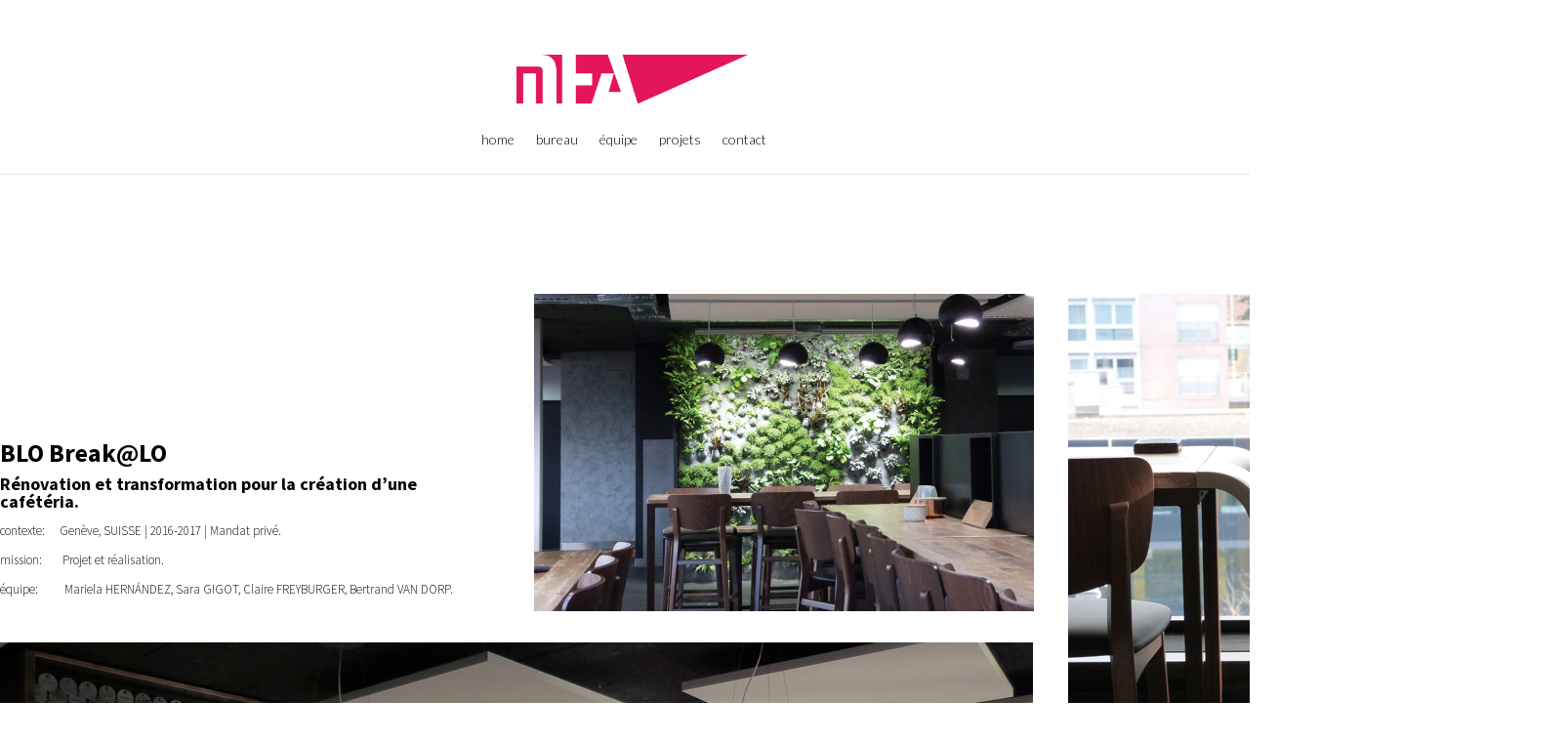

--- FILE ---
content_type: text/html; charset=UTF-8
request_url: http://mharchitectes.ch/blobreaklo/
body_size: 9745
content:
<!DOCTYPE html><html lang="fr-FR"><head><meta charset="UTF-8" /><meta http-equiv="X-UA-Compatible" content="IE=edge"><link rel="pingback" href="http://mharchitectes.ch/xmlrpc.php" /> <script type="text/javascript">document.documentElement.className = 'js';</script> <meta name='robots' content='index, follow, max-image-preview:large, max-snippet:-1, max-video-preview:-1' /><link media="all" href="http://mharchitectes.ch/wp-content/cache/autoptimize/css/autoptimize_d1c4b9a7d1cb3094a261bca923ea7797.css" rel="stylesheet"><title>BLO_BREAK@LO - Mariela Hernández Architectes</title><meta name="description" content="Rénovation et transformation pour la création d’une nouvelle cafétéria par l&#039;atelier d&#039;architecture MHArchitectes à Genève." /><link rel="canonical" href="https://mharchitectes.ch/blobreaklo/" /><meta property="og:locale" content="fr_FR" /><meta property="og:type" content="article" /><meta property="og:title" content="BLO_BREAK@LO - Mariela Hernández Architectes" /><meta property="og:description" content="Rénovation et transformation pour la création d’une nouvelle cafétéria par l&#039;atelier d&#039;architecture MHArchitectes à Genève." /><meta property="og:url" content="https://mharchitectes.ch/blobreaklo/" /><meta property="og:site_name" content="Mariela Hernández Architectes" /><meta property="article:publisher" content="https://www.facebook.com/mharchitectes/" /><meta property="article:modified_time" content="2023-10-18T14:02:03+00:00" /><meta name="twitter:card" content="summary_large_image" /> <script type="application/ld+json" class="yoast-schema-graph">{"@context":"https://schema.org","@graph":[{"@type":"WebPage","@id":"https://mharchitectes.ch/blobreaklo/","url":"https://mharchitectes.ch/blobreaklo/","name":"BLO_BREAK@LO - Mariela Hernández Architectes","isPartOf":{"@id":"https://mharchitectes.ch/#website"},"datePublished":"2023-03-08T12:15:41+00:00","dateModified":"2023-10-18T14:02:03+00:00","description":"Rénovation et transformation pour la création d’une nouvelle cafétéria par l'atelier d'architecture MHArchitectes à Genève.","breadcrumb":{"@id":"https://mharchitectes.ch/blobreaklo/#breadcrumb"},"inLanguage":"fr-FR","potentialAction":[{"@type":"ReadAction","target":["https://mharchitectes.ch/blobreaklo/"]}]},{"@type":"BreadcrumbList","@id":"https://mharchitectes.ch/blobreaklo/#breadcrumb","itemListElement":[{"@type":"ListItem","position":1,"name":"Accueil","item":"https://mharchitectes.ch/"},{"@type":"ListItem","position":2,"name":"BLO_BREAK@LO"}]},{"@type":"WebSite","@id":"https://mharchitectes.ch/#website","url":"https://mharchitectes.ch/","name":"Mariela Hernández Architectes","description":"Atelier d&#039;architecture","publisher":{"@id":"https://mharchitectes.ch/#organization"},"potentialAction":[{"@type":"SearchAction","target":{"@type":"EntryPoint","urlTemplate":"https://mharchitectes.ch/?s={search_term_string}"},"query-input":"required name=search_term_string"}],"inLanguage":"fr-FR"},{"@type":"Organization","@id":"https://mharchitectes.ch/#organization","name":"mariela hernández architectes","url":"https://mharchitectes.ch/","logo":{"@type":"ImageObject","inLanguage":"fr-FR","@id":"https://mharchitectes.ch/#/schema/logo/image/","url":"https://mharchitectes.ch/wp-content/uploads/2017/07/MHa_logo-web.png","contentUrl":"https://mharchitectes.ch/wp-content/uploads/2017/07/MHa_logo-web.png","width":417,"height":83,"caption":"mariela hernández architectes"},"image":{"@id":"https://mharchitectes.ch/#/schema/logo/image/"},"sameAs":["https://www.facebook.com/mharchitectes/","https://www.instagram.com/marielahernandezarchitectes/?hl=fr"]}]}</script> <link rel='dns-prefetch' href='//fonts.googleapis.com' /><link rel="alternate" type="application/rss+xml" title="Mariela Hernández Architectes &raquo; Flux" href="https://mharchitectes.ch/feed/" /><link rel="alternate" type="application/rss+xml" title="Mariela Hernández Architectes &raquo; Flux des commentaires" href="https://mharchitectes.ch/comments/feed/" /><meta content="Divi v.4.23.1" name="generator"/><link rel='stylesheet' id='et-builder-googlefonts-cached-css' href='https://fonts.googleapis.com/css?family=Source+Sans+Pro:200,200italic,300,300italic,regular,italic,600,600italic,700,700italic,900,900italic|Lato:100,100italic,300,300italic,regular,italic,700,700italic,900,900italic&#038;subset=cyrillic,cyrillic-ext,greek,greek-ext,latin,latin-ext,vietnamese&#038;display=swap' type='text/css' media='all' /> <script type='text/javascript' src='http://mharchitectes.ch/wp-includes/js/jquery/jquery.min.js?ver=3.6.1' id='jquery-core-js'></script> <link rel="https://api.w.org/" href="https://mharchitectes.ch/wp-json/" /><link rel="alternate" type="application/json" href="https://mharchitectes.ch/wp-json/wp/v2/pages/18725" /><link rel="EditURI" type="application/rsd+xml" title="RSD" href="https://mharchitectes.ch/xmlrpc.php?rsd" /><link rel="wlwmanifest" type="application/wlwmanifest+xml" href="http://mharchitectes.ch/wp-includes/wlwmanifest.xml" /><meta name="generator" content="WordPress 6.1.9" /><link rel='shortlink' href='https://mharchitectes.ch/?p=18725' /><link rel="alternate" type="application/json+oembed" href="https://mharchitectes.ch/wp-json/oembed/1.0/embed?url=https%3A%2F%2Fmharchitectes.ch%2Fblobreaklo%2F" /><link rel="alternate" type="text/xml+oembed" href="https://mharchitectes.ch/wp-json/oembed/1.0/embed?url=https%3A%2F%2Fmharchitectes.ch%2Fblobreaklo%2F&#038;format=xml" /><meta name="viewport" content="width=device-width, initial-scale=1.0, maximum-scale=1.0, user-scalable=0" />  <script>(function($) {
 
 $(window).on('load resize', function() {
 $('.et_fullscreen_slider').each(function() {
 et_fullscreen_slider($(this));
 });
 });
 
 function et_fullscreen_slider(et_slider) {
 var et_viewport_width = $(window).width(),
 et_viewport_height = $(window).height(),
 et_slider_height = $(et_slider).find('.et_pb_slider_container_inner').innerHeight(),
 $admin_bar = $('#wpadminbar'),
 $main_header = $('#main-header'),
 $top_header = $('#top-header');
 
 $(et_slider).height('auto');
 
 if ($admin_bar.length) {
 var et_viewport_height = et_viewport_height - $admin_bar.height();
 }
 
 if ($top_header.length) {
 var et_viewport_height = et_viewport_height - $top_header.height();
 }
 
 if (!$('.et_transparent_nav').length) {
 var et_viewport_height = et_viewport_height - $main_header.height();
 }
 
 if (et_viewport_height > et_slider_height) {
 $(et_slider).height(et_viewport_height);
 }
 }
 
})(jQuery);</script> <link rel="stylesheet" href="https://maxcdn.bootstrapcdn.com/font-awesome/4.6.3/css/font-awesome.min.css"> <script>jQuery(function($){
    $('.logo_container a').attr('href','http://mharchitectes.ch/');
});</script> retirer le nom des images au survol <script>jQuery(document).ready(function($) {
    $("img").mouseenter(function() {
        let $ld_title = $(this).attr("title");
        $(this).attr("ld_title", $ld_title);
        $(this).attr("title", "");
    }).mouseleave(function() {
        let $ld_title = $(this).attr("ld_title");
        $(this).attr("title", $ld_title);
        $(this).removeAttr("ld_title");
    });
});</script><link rel="icon" href="https://mharchitectes.ch/wp-content/uploads/2017/08/cropped-MHa_web-carré-32x32.jpg" sizes="32x32" /><link rel="icon" href="https://mharchitectes.ch/wp-content/uploads/2017/08/cropped-MHa_web-carré-192x192.jpg" sizes="192x192" /><link rel="apple-touch-icon" href="https://mharchitectes.ch/wp-content/uploads/2017/08/cropped-MHa_web-carré-180x180.jpg" /><meta name="msapplication-TileImage" content="https://mharchitectes.ch/wp-content/uploads/2017/08/cropped-MHa_web-carré-270x270.jpg" /> <script>(function(){this._N2=this._N2||{_r:[],_d:[],r:function(){this._r.push(arguments)},d:function(){this._d.push(arguments)}}}).call(window);!function(e,i,o,r){(i=e.match(/(Chrome|Firefox|Safari)\/(\d+)\./))&&("Chrome"==i[1]?r=+i[2]>=32:"Firefox"==i[1]?r=+i[2]>=65:"Safari"==i[1]&&(o=e.match(/Version\/(\d+)/)||e.match(/(\d+)[0-9_]+like Mac/))&&(r=+o[1]>=14),r&&document.documentElement.classList.add("n2webp"))}(navigator.userAgent);</script> <script>_N2.r('documentReady',function(){_N2.r(["documentReady","smartslider-frontend","ss-showcase","SmartSliderWidgetArrowImage","SmartSliderWidgetBulletTransition"],function(){new _N2.SmartSliderShowcase('n2-ss-51',{"admin":false,"background.video.mobile":1,"loadingTime":2000,"randomize":{"randomize":0,"randomizeFirst":0},"callbacks":"","alias":{"id":0,"smoothScroll":0,"slideSwitch":0,"scroll":1},"align":"normal","isDelayed":0,"responsive":{"mediaQueries":{"all":false,"desktopportrait":["(min-width: 1200px)"],"tabletportrait":["(orientation: landscape) and (max-width: 1199px) and (min-width: 901px)","(orientation: portrait) and (max-width: 1199px) and (min-width: 701px)"],"mobileportrait":["(orientation: landscape) and (max-width: 900px)","(orientation: portrait) and (max-width: 700px)"]},"base":{"sliderWidth":800,"sliderHeight":400,"slideWidth":512,"slideHeight":325},"hideOn":{"desktopLandscape":false,"desktopPortrait":false,"tabletLandscape":false,"tabletPortrait":false,"mobileLandscape":false,"mobilePortrait":false},"onResizeEnabled":true,"type":"fullwidth","sliderHeightBasedOn":"real","focusUser":1,"focusEdge":"auto","breakpoints":[{"device":"tabletPortrait","type":"max-screen-width","portraitWidth":1199,"landscapeWidth":1199},{"device":"mobilePortrait","type":"max-screen-width","portraitWidth":700,"landscapeWidth":900}],"enabledDevices":{"desktopLandscape":0,"desktopPortrait":1,"tabletLandscape":0,"tabletPortrait":1,"mobileLandscape":0,"mobilePortrait":1},"sizes":{"desktopPortrait":{"width":800,"height":400,"max":3000,"min":800},"tabletPortrait":{"width":701,"height":350,"customHeight":false,"max":1199,"min":701},"mobilePortrait":{"width":320,"height":160,"customHeight":false,"max":900,"min":320}},"overflowHiddenPage":0,"focus":{"offsetTop":"#wpadminbar","offsetBottom":""}},"controls":{"mousewheel":0,"touch":"horizontal","keyboard":1,"blockCarouselInteraction":1},"playWhenVisible":1,"playWhenVisibleAt":0.5,"lazyLoad":0,"lazyLoadNeighbor":0,"blockrightclick":1,"maintainSession":0,"autoplay":{"enabled":0,"start":1,"duration":8000,"autoplayLoop":1,"allowReStart":0,"pause":{"click":1,"mouse":"0","mediaStarted":1},"resume":{"click":0,"mouse":"0","mediaEnded":1,"slidechanged":0},"interval":1,"intervalModifier":"loop","intervalSlide":"current"},"perspective":0,"layerMode":{"playOnce":0,"playFirstLayer":1,"mode":"skippable","inAnimation":"mainInEnd"},"parallax":{"enabled":0,"mobile":0,"is3D":0,"animate":1,"horizontal":"mouse","vertical":"mouse","origin":"enter","scrollmove":"both"},"postBackgroundAnimations":0,"carousel":1,"carouselSideSlides":1,"showcase":{"duration":1000,"ease":"easeOutQuad","direction":"horizontal","distance":3,"animate":{"opacity":null,"scale":null,"x":null,"y":null,"z":null,"rotationX":null,"rotationY":null,"rotationZ":null},"overlay":"1"},"initCallbacks":function(){new _N2.SmartSliderWidgetArrowImage(this);new _N2.SmartSliderWidgetBulletTransition(this,{"area":12,"dotClasses":"n2-style-686affd6788c97da74220dba926accd3-dot ","mode":"","action":"click"})}})})});</script></head><body class="page-template-default page page-id-18725 custom-background et_pb_button_helper_class et_fullwidth_nav et_fullwidth_secondary_nav et_fixed_nav et_show_nav et_secondary_nav_enabled et_secondary_nav_two_panels et_primary_nav_dropdown_animation_fade et_secondary_nav_dropdown_animation_fade et_header_style_centered et_pb_footer_columns1 et_cover_background osx et_pb_gutters3 et_pb_pagebuilder_layout et_smooth_scroll et_no_sidebar et_divi_theme et-db"> <svg xmlns="http://www.w3.org/2000/svg" viewBox="0 0 0 0" width="0" height="0" focusable="false" role="none" style="visibility: hidden; position: absolute; left: -9999px; overflow: hidden;" ><defs><filter id="wp-duotone-dark-grayscale"><feColorMatrix color-interpolation-filters="sRGB" type="matrix" values=" .299 .587 .114 0 0 .299 .587 .114 0 0 .299 .587 .114 0 0 .299 .587 .114 0 0 " /><feComponentTransfer color-interpolation-filters="sRGB" ><feFuncR type="table" tableValues="0 0.49803921568627" /><feFuncG type="table" tableValues="0 0.49803921568627" /><feFuncB type="table" tableValues="0 0.49803921568627" /><feFuncA type="table" tableValues="1 1" /></feComponentTransfer><feComposite in2="SourceGraphic" operator="in" /></filter></defs></svg><svg xmlns="http://www.w3.org/2000/svg" viewBox="0 0 0 0" width="0" height="0" focusable="false" role="none" style="visibility: hidden; position: absolute; left: -9999px; overflow: hidden;" ><defs><filter id="wp-duotone-grayscale"><feColorMatrix color-interpolation-filters="sRGB" type="matrix" values=" .299 .587 .114 0 0 .299 .587 .114 0 0 .299 .587 .114 0 0 .299 .587 .114 0 0 " /><feComponentTransfer color-interpolation-filters="sRGB" ><feFuncR type="table" tableValues="0 1" /><feFuncG type="table" tableValues="0 1" /><feFuncB type="table" tableValues="0 1" /><feFuncA type="table" tableValues="1 1" /></feComponentTransfer><feComposite in2="SourceGraphic" operator="in" /></filter></defs></svg><svg xmlns="http://www.w3.org/2000/svg" viewBox="0 0 0 0" width="0" height="0" focusable="false" role="none" style="visibility: hidden; position: absolute; left: -9999px; overflow: hidden;" ><defs><filter id="wp-duotone-purple-yellow"><feColorMatrix color-interpolation-filters="sRGB" type="matrix" values=" .299 .587 .114 0 0 .299 .587 .114 0 0 .299 .587 .114 0 0 .299 .587 .114 0 0 " /><feComponentTransfer color-interpolation-filters="sRGB" ><feFuncR type="table" tableValues="0.54901960784314 0.98823529411765" /><feFuncG type="table" tableValues="0 1" /><feFuncB type="table" tableValues="0.71764705882353 0.25490196078431" /><feFuncA type="table" tableValues="1 1" /></feComponentTransfer><feComposite in2="SourceGraphic" operator="in" /></filter></defs></svg><svg xmlns="http://www.w3.org/2000/svg" viewBox="0 0 0 0" width="0" height="0" focusable="false" role="none" style="visibility: hidden; position: absolute; left: -9999px; overflow: hidden;" ><defs><filter id="wp-duotone-blue-red"><feColorMatrix color-interpolation-filters="sRGB" type="matrix" values=" .299 .587 .114 0 0 .299 .587 .114 0 0 .299 .587 .114 0 0 .299 .587 .114 0 0 " /><feComponentTransfer color-interpolation-filters="sRGB" ><feFuncR type="table" tableValues="0 1" /><feFuncG type="table" tableValues="0 0.27843137254902" /><feFuncB type="table" tableValues="0.5921568627451 0.27843137254902" /><feFuncA type="table" tableValues="1 1" /></feComponentTransfer><feComposite in2="SourceGraphic" operator="in" /></filter></defs></svg><svg xmlns="http://www.w3.org/2000/svg" viewBox="0 0 0 0" width="0" height="0" focusable="false" role="none" style="visibility: hidden; position: absolute; left: -9999px; overflow: hidden;" ><defs><filter id="wp-duotone-midnight"><feColorMatrix color-interpolation-filters="sRGB" type="matrix" values=" .299 .587 .114 0 0 .299 .587 .114 0 0 .299 .587 .114 0 0 .299 .587 .114 0 0 " /><feComponentTransfer color-interpolation-filters="sRGB" ><feFuncR type="table" tableValues="0 0" /><feFuncG type="table" tableValues="0 0.64705882352941" /><feFuncB type="table" tableValues="0 1" /><feFuncA type="table" tableValues="1 1" /></feComponentTransfer><feComposite in2="SourceGraphic" operator="in" /></filter></defs></svg><svg xmlns="http://www.w3.org/2000/svg" viewBox="0 0 0 0" width="0" height="0" focusable="false" role="none" style="visibility: hidden; position: absolute; left: -9999px; overflow: hidden;" ><defs><filter id="wp-duotone-magenta-yellow"><feColorMatrix color-interpolation-filters="sRGB" type="matrix" values=" .299 .587 .114 0 0 .299 .587 .114 0 0 .299 .587 .114 0 0 .299 .587 .114 0 0 " /><feComponentTransfer color-interpolation-filters="sRGB" ><feFuncR type="table" tableValues="0.78039215686275 1" /><feFuncG type="table" tableValues="0 0.94901960784314" /><feFuncB type="table" tableValues="0.35294117647059 0.47058823529412" /><feFuncA type="table" tableValues="1 1" /></feComponentTransfer><feComposite in2="SourceGraphic" operator="in" /></filter></defs></svg><svg xmlns="http://www.w3.org/2000/svg" viewBox="0 0 0 0" width="0" height="0" focusable="false" role="none" style="visibility: hidden; position: absolute; left: -9999px; overflow: hidden;" ><defs><filter id="wp-duotone-purple-green"><feColorMatrix color-interpolation-filters="sRGB" type="matrix" values=" .299 .587 .114 0 0 .299 .587 .114 0 0 .299 .587 .114 0 0 .299 .587 .114 0 0 " /><feComponentTransfer color-interpolation-filters="sRGB" ><feFuncR type="table" tableValues="0.65098039215686 0.40392156862745" /><feFuncG type="table" tableValues="0 1" /><feFuncB type="table" tableValues="0.44705882352941 0.4" /><feFuncA type="table" tableValues="1 1" /></feComponentTransfer><feComposite in2="SourceGraphic" operator="in" /></filter></defs></svg><svg xmlns="http://www.w3.org/2000/svg" viewBox="0 0 0 0" width="0" height="0" focusable="false" role="none" style="visibility: hidden; position: absolute; left: -9999px; overflow: hidden;" ><defs><filter id="wp-duotone-blue-orange"><feColorMatrix color-interpolation-filters="sRGB" type="matrix" values=" .299 .587 .114 0 0 .299 .587 .114 0 0 .299 .587 .114 0 0 .299 .587 .114 0 0 " /><feComponentTransfer color-interpolation-filters="sRGB" ><feFuncR type="table" tableValues="0.098039215686275 1" /><feFuncG type="table" tableValues="0 0.66274509803922" /><feFuncB type="table" tableValues="0.84705882352941 0.41960784313725" /><feFuncA type="table" tableValues="1 1" /></feComponentTransfer><feComposite in2="SourceGraphic" operator="in" /></filter></defs></svg><div id="page-container"><div id="top-header"><div class="container clearfix"><div id="et-info"> <span id="et-info-phone">+41 22 800 14 82</span><ul class="et-social-icons"><li class="et-social-icon et-social-facebook"> <a href="https://www.facebook.com/mharchitectes/?fref=ts" class="icon"> <span>Facebook</span> </a></li><li class="et-social-icon et-social-instagram"> <a href="https://www.instagram.com/marielahernandezarchitectes/" class="icon"> <span>Instagram</span> </a></li><li class="et-social-icon et-social-rss"> <a href="https://www.pinterest.ch/MHArchitectes/" class="icon"> <span>RSS</span> </a></li></ul></div><div id="et-secondary-menu"><div class="et_duplicate_social_icons"><ul class="et-social-icons"><li class="et-social-icon et-social-facebook"> <a href="https://www.facebook.com/mharchitectes/?fref=ts" class="icon"> <span>Facebook</span> </a></li><li class="et-social-icon et-social-instagram"> <a href="https://www.instagram.com/marielahernandezarchitectes/" class="icon"> <span>Instagram</span> </a></li><li class="et-social-icon et-social-rss"> <a href="https://www.pinterest.ch/MHArchitectes/" class="icon"> <span>RSS</span> </a></li></ul></div></div></div></div><header id="main-header" data-height-onload="66"><div class="container clearfix et_menu_container"><div class="logo_container"> <span class="logo_helper"></span> <a href="https://mharchitectes.ch/"> <img src="http://mharchitectes.ch/wp-content/uploads/2017/07/MHa_logo-web.png" width="417" height="83" alt="Mariela Hernández Architectes" id="logo" data-height-percentage="50" /> </a></div><div id="et-top-navigation" data-height="66" data-fixed-height="30"><nav id="top-menu-nav"><ul id="top-menu" class="nav"><li id="menu-item-18442" class="menu-item menu-item-type-post_type menu-item-object-page menu-item-home menu-item-18442"><a href="https://mharchitectes.ch/">home</a></li><li id="menu-item-19339" class="menu-item menu-item-type-custom menu-item-object-custom menu-item-19339"><a href="http://mharchitectes.ch/home_2023/#Bureau_2023">bureau</a></li><li id="menu-item-19350" class="menu-item menu-item-type-custom menu-item-object-custom menu-item-19350"><a href="http://mharchitectes.ch/home_2023/#Equipe_2023">équipe</a></li><li id="menu-item-18494" class="menu-item menu-item-type-custom menu-item-object-custom menu-item-18494"><a href="http://mharchitectes.ch/home_2023/#Projets_2023">projets</a></li><li id="menu-item-19340" class="menu-item menu-item-type-custom menu-item-object-custom menu-item-19340"><a href="http://mharchitectes.ch/home_2023/#Contact_2023">contact</a></li></ul></nav><div id="et_mobile_nav_menu"><div class="mobile_nav closed"> <span class="select_page">Sélectionner une page</span> <span class="mobile_menu_bar mobile_menu_bar_toggle"></span></div></div></div></div></header><div id="et-main-area"><div id="main-content"><article id="post-18725" class="post-18725 page type-page status-publish hentry"><div class="entry-content"><div class="et-l et-l--post"><div class="et_builder_inner_content et_pb_gutters3"><div class="et_pb_section et_pb_section_0 et_section_regular" ><div class="et_pb_row et_pb_row_0"><div class="et_pb_column et_pb_column_1_3 et_pb_column_0  et_pb_css_mix_blend_mode_passthrough"><div class="et_pb_module et_pb_text et_pb_text_0  et_pb_text_align_left et_pb_bg_layout_light"><div class="et_pb_text_inner"><h1><span style="color: #000000;"><strong>BLO </strong></span><span style="color: #000000;"><strong><a href="mailto:Break@LO">Break@LO</a></strong></span></h1><h4><span style="font-size: large; color: #050505;"><strong>Rénovation et transformation pour la création d’une cafétéria.</strong></span></h4><h4><span style="font-size: small; color: #000000;">contexte:     Genève, SUISSE | 2016-2017 | Mandat privé.</span></h4><h4><span style="font-size: small; color: #000000;">mission:       Projet et réalisation.</span></h4><h4><span style="font-size: small; color: #000000;">équipe:         Mariela HERNÁNDEZ, Sara GIGOT, Claire FREYBURGER, Bertrand VAN DORP.</span></h4></div></div></div><div class="et_pb_column et_pb_column_1_3 et_pb_column_1  et_pb_css_mix_blend_mode_passthrough"><div class="et_pb_module et_pb_image et_pb_image_0"> <span class="et_pb_image_wrap "><img decoding="async" width="1024" height="650" src="https://mharchitectes.ch/wp-content/uploads/2017/11/BLO_web10.jpg" alt="©MarielaHernandezArchitectes" title="VLO_web02" class="wp-image-7123" /></span></div></div><div class="et_pb_column et_pb_column_1_3 et_pb_column_2  et_pb_css_mix_blend_mode_passthrough et-last-child"><div class="et_pb_module et_pb_image et_pb_image_1"> <span class="et_pb_image_wrap "><img decoding="async" loading="lazy" width="512" height="680" src="https://mharchitectes.ch/wp-content/uploads/2022/07/BLO_web04_v.jpg" alt="" title="BLO_web04_v" class="wp-image-15548" /></span></div></div></div><div class="et_pb_row et_pb_row_1"><div class="et_pb_column et_pb_column_3_5 et_pb_column_3  et_pb_css_mix_blend_mode_passthrough"><div class="et_pb_module et_pb_image et_pb_image_2"> <span class="et_pb_image_wrap "><img decoding="async" loading="lazy" width="1058" height="684" src="https://mharchitectes.ch/wp-content/uploads/2023/01/BLO_web05_site.jpg" alt="" title="BLO_web05_site" class="wp-image-17458" /></span></div></div><div class="et_pb_column et_pb_column_2_5 et_pb_column_4  et_pb_css_mix_blend_mode_passthrough et-last-child et_pb_column_empty"></div></div><div class="et_pb_row et_pb_row_2 et_pb_equal_columns"><div class="et_pb_column et_pb_column_1_3 et_pb_column_5  et_pb_css_mix_blend_mode_passthrough et_pb_column_empty"></div><div class="et_pb_column et_pb_column_1_3 et_pb_column_6  et_pb_css_mix_blend_mode_passthrough"><div class="et_pb_module et_pb_text et_pb_text_1  et_pb_text_align_left et_pb_bg_layout_light"><div class="et_pb_text_inner"><h4 style="text-align: justify;"><span style="font-size: small; color: #000000;">La rénovation de la cafétéria existante s’inscrit dans une campagne de grands changements et de nouvelles manières de voir, penser et faire les choses. La démarche est simple : le projet permettra de se sentir comme chez soi et de transformer cet espace « cantine » en un lieu agréable et convivial, idéal pour favoriser les échanges en introduisant le paysage urbain, la nature et la lumière à l’intérieur de l’espace. Ainsi les agencements mobiliers créent et délimitent avec ses différentes formes, hauteurs, et dispositions des petites ambiances inscrites dans le grand espace permettant aux utilisateurs de s’en approprier.</span></h4><h4 style="text-align: justify;"><span style="font-size: small; color: #000000;">Le cadre urbain est intégré par une sorte de long ruban, dont la hauteur varie ; il se développe tout le long de la façade vitrée, permettant la création d’assises et de tables hautes qui s’alternent en suivant le rythme donné par la trame structurelle et de la façade. Un immense mur végétal officie de grand tableau et se sert de la nature comme élément de composition végétal. La lumière naturelle est compensée par des éléments suspendus ponctuels que redésignent les courbes en hauteur. Les matières naturelles sont choisies avec finitions brutes.</span></h4></div></div></div><div class="et_pb_column et_pb_column_1_3 et_pb_column_7  et_pb_css_mix_blend_mode_passthrough et-last-child"><div class="et_pb_module et_pb_image et_pb_image_3"> <span class="et_pb_image_wrap "><img decoding="async" loading="lazy" width="1024" height="650" src="https://mharchitectes.ch/wp-content/uploads/2017/11/BLO_web09.jpg" alt="©MarielaHernandezArchitectes" title="VLO_web03" class="wp-image-7122" /></span></div></div></div></div><div class="et_pb_section et_pb_section_1 et_section_regular" ><div class="et_pb_row et_pb_row_3"><div class="et_pb_column et_pb_column_4_4 et_pb_column_8  et_pb_css_mix_blend_mode_passthrough et-last-child"><div class="et_pb_module et_pb_code et_pb_code_0"><div class="et_pb_code_inner"><div><ss3-force-full-width data-overflow-x="body" data-horizontal-selector="body"><div class="n2-section-smartslider fitvidsignore " data-ssid="51"><div id="n2-ss-51-align" class="n2-ss-align"><div class="n2-padding"><div id="n2-ss-51" data-creator="Smart Slider 3" data-responsive="fullwidth" class="n2-ss-slider n2-ow n2-has-hover n2notransition   n2-ss-showcase-horizontal"><div class="n2-ss-slider-wrapper-outside" style="grid-template-rows:1fr auto"><div class="n2-ss-slider-wrapper-inside"><div class="n2-ss-slider-1 n2_ss__touch_element n2-ow"><div class="n2-ss-slider-2 n2-ow" style="box-shadow: 0px 0 5px RGBA(0, 0, 0, 0), -1px 0 5px RGBA(0, 0, 0, 0);"><div class="n2-ss-slider-3 n2-ow"> <svg xmlns="http://www.w3.org/2000/svg" viewBox="0 0 800 400" data-related-device="desktopPortrait" class="n2-ow n2-ss-preserve-size n2-ss-preserve-size--slider n2-ss-slide-limiter" style="max-width:800px"></svg><div class="n2-ss-showcase-slides n2-ow"> <svg xmlns="http://www.w3.org/2000/svg" viewBox="0 0 512 325" class="n2-ow n2-ss-preserve-size n2-ss-slide-limiter"></svg><div data-first="1" data-slide-duration="0" data-id="738" data-slide-public-id="1" data-title="BLO_web12" class="n2-ss-slide  n2-ss-slide-738 n2-ow"><div class="n2-ss-slide-background" data-public-id="1" data-mode="fit"><div class="n2-ss-slide-background-image" data-blur="0" data-opacity="100" data-x="50" data-y="50" data-alt="" data-title=""><picture class="skip-lazy" data-skip-lazy="1"><img decoding="async" src="//mharchitectes.ch/wp-content/uploads/2017/11/BLO_web12.jpg" alt="" title="" loading="lazy" class="skip-lazy" data-skip-lazy="1"></picture></div><div data-color="RGBA(255,255,255,0)" style="background-color: RGBA(255,255,255,0);" class="n2-ss-slide-background-color"></div></div><div class="n2-ss-slide-inner"><div role="note" class="n2-ss-slide--focus" tabindex="-1">BLO_web12</div><div class="n2-ss-layers-container n2-ss-slide-limiter n2-ow"><div class="n2-ss-layer n2-ow n-uc-OLCbmgauvdBB" data-sstype="slide" data-pm="default"></div></div></div><div class="n2-ss-showcase-overlay n2-ow"></div></div><div data-slide-duration="0" data-id="739" data-slide-public-id="2" data-title="BLO_web13" class="n2-ss-slide  n2-ss-slide-739 n2-ow"><div class="n2-ss-slide-background" data-public-id="2" data-mode="fit"><div class="n2-ss-slide-background-image" data-blur="0" data-opacity="100" data-x="50" data-y="50" data-alt="" data-title=""><picture class="skip-lazy" data-skip-lazy="1"><img decoding="async" src="//mharchitectes.ch/wp-content/uploads/2017/11/BLO_web13.jpg" alt="" title="" loading="lazy" class="skip-lazy" data-skip-lazy="1"></picture></div><div data-color="RGBA(255,255,255,0)" style="background-color: RGBA(255,255,255,0);" class="n2-ss-slide-background-color"></div></div><div class="n2-ss-slide-inner"><div role="note" class="n2-ss-slide--focus" tabindex="-1">BLO_web13</div><div class="n2-ss-layers-container n2-ss-slide-limiter n2-ow"><div class="n2-ss-layer n2-ow n-uc-nKN9PGFV5P0y" data-sstype="slide" data-pm="default"></div></div></div><div class="n2-ss-showcase-overlay n2-ow"></div></div><div data-slide-duration="0" data-id="740" data-slide-public-id="3" data-title="BLO_web14" class="n2-ss-slide  n2-ss-slide-740 n2-ow"><div class="n2-ss-slide-background" data-public-id="3" data-mode="fit"><div class="n2-ss-slide-background-image" data-blur="0" data-opacity="100" data-x="50" data-y="50" data-alt="" data-title=""><picture class="skip-lazy" data-skip-lazy="1"><img decoding="async" src="//mharchitectes.ch/wp-content/uploads/2017/11/BLO_web14.jpg" alt="" title="" loading="lazy" class="skip-lazy" data-skip-lazy="1"></picture></div><div data-color="RGBA(255,255,255,0)" style="background-color: RGBA(255,255,255,0);" class="n2-ss-slide-background-color"></div></div><div class="n2-ss-slide-inner"><div role="note" class="n2-ss-slide--focus" tabindex="-1">BLO_web14</div><div class="n2-ss-layers-container n2-ss-slide-limiter n2-ow"><div class="n2-ss-layer n2-ow n-uc-s3Adjj5Rw91l" data-sstype="slide" data-pm="default"></div></div></div><div class="n2-ss-showcase-overlay n2-ow"></div></div><div data-slide-duration="0" data-id="741" data-slide-public-id="4" data-title="BLO_web15" class="n2-ss-slide  n2-ss-slide-741 n2-ow"><div class="n2-ss-slide-background" data-public-id="4" data-mode="fit"><div class="n2-ss-slide-background-image" data-blur="0" data-opacity="100" data-x="50" data-y="50" data-alt="" data-title=""><picture class="skip-lazy" data-skip-lazy="1"><img decoding="async" src="//mharchitectes.ch/wp-content/uploads/2017/11/BLO_web15.jpg" alt="" title="" loading="lazy" class="skip-lazy" data-skip-lazy="1"></picture></div><div data-color="RGBA(255,255,255,0)" style="background-color: RGBA(255,255,255,0);" class="n2-ss-slide-background-color"></div></div><div class="n2-ss-slide-inner"><div role="note" class="n2-ss-slide--focus" tabindex="-1">BLO_web15</div><div class="n2-ss-layers-container n2-ss-slide-limiter n2-ow"><div class="n2-ss-layer n2-ow n-uc-m2H1i8dtqAlb" data-sstype="slide" data-pm="default"></div></div></div><div class="n2-ss-showcase-overlay n2-ow"></div></div><div data-slide-duration="0" data-id="742" data-slide-public-id="5" data-title="BLO_web16" class="n2-ss-slide  n2-ss-slide-742 n2-ow"><div class="n2-ss-slide-background" data-public-id="5" data-mode="fit"><div class="n2-ss-slide-background-image" data-blur="0" data-opacity="100" data-x="50" data-y="50" data-alt="" data-title=""><picture class="skip-lazy" data-skip-lazy="1"><img decoding="async" src="//mharchitectes.ch/wp-content/uploads/2017/11/BLO_web16.jpg" alt="" title="" loading="lazy" class="skip-lazy" data-skip-lazy="1"></picture></div><div data-color="RGBA(255,255,255,0)" style="background-color: RGBA(255,255,255,0);" class="n2-ss-slide-background-color"></div></div><div class="n2-ss-slide-inner"><div role="note" class="n2-ss-slide--focus" tabindex="-1">BLO_web16</div><div class="n2-ss-layers-container n2-ss-slide-limiter n2-ow"><div class="n2-ss-layer n2-ow n-uc-0z0B2KsVwraU" data-sstype="slide" data-pm="default"></div></div></div><div class="n2-ss-showcase-overlay n2-ow"></div></div><div data-slide-duration="0" data-id="743" data-slide-public-id="6" data-title="BLO_web17_102" class="n2-ss-slide  n2-ss-slide-743 n2-ow"><div class="n2-ss-slide-background" data-public-id="6" data-mode="fit"><div class="n2-ss-slide-background-image" data-blur="0" data-opacity="100" data-x="50" data-y="50" data-alt="" data-title=""><picture class="skip-lazy" data-skip-lazy="1"><img decoding="async" src="//mharchitectes.ch/wp-content/uploads/2017/11/BLO_web17_102.jpg" alt="" title="" loading="lazy" class="skip-lazy" data-skip-lazy="1"></picture></div><div data-color="RGBA(255,255,255,0)" style="background-color: RGBA(255,255,255,0);" class="n2-ss-slide-background-color"></div></div><div class="n2-ss-slide-inner"><div role="note" class="n2-ss-slide--focus" tabindex="-1">BLO_web17_102</div><div class="n2-ss-layers-container n2-ss-slide-limiter n2-ow"><div class="n2-ss-layer n2-ow n-uc-Z42ufvAIg0cl" data-sstype="slide" data-pm="default"></div></div></div><div class="n2-ss-showcase-overlay n2-ow"></div></div><div data-slide-duration="0" data-id="744" data-slide-public-id="7" data-title="BLO_web18_106" class="n2-ss-slide  n2-ss-slide-744 n2-ow"><div class="n2-ss-slide-background" data-public-id="7" data-mode="fit"><div class="n2-ss-slide-background-image" data-blur="0" data-opacity="100" data-x="50" data-y="50" data-alt="" data-title=""><picture class="skip-lazy" data-skip-lazy="1"><img decoding="async" src="//mharchitectes.ch/wp-content/uploads/2017/11/BLO_web18_106.jpg" alt="" title="" loading="lazy" class="skip-lazy" data-skip-lazy="1"></picture></div><div data-color="RGBA(255,255,255,0)" style="background-color: RGBA(255,255,255,0);" class="n2-ss-slide-background-color"></div></div><div class="n2-ss-slide-inner"><div role="note" class="n2-ss-slide--focus" tabindex="-1">BLO_web18_106</div><div class="n2-ss-layers-container n2-ss-slide-limiter n2-ow"><div class="n2-ss-layer n2-ow n-uc-43wT7SrwF5p4" data-sstype="slide" data-pm="default"></div></div></div><div class="n2-ss-showcase-overlay n2-ow"></div></div><div data-slide-duration="0" data-id="745" data-slide-public-id="8" data-title="BLO_web19" class="n2-ss-slide  n2-ss-slide-745 n2-ow"><div class="n2-ss-slide-background" data-public-id="8" data-mode="fit"><div class="n2-ss-slide-background-image" data-blur="0" data-opacity="100" data-x="50" data-y="50" data-alt="" data-title=""><picture class="skip-lazy" data-skip-lazy="1"><img decoding="async" src="//mharchitectes.ch/wp-content/uploads/2017/11/BLO_web19.jpg" alt="" title="" loading="lazy" class="skip-lazy" data-skip-lazy="1"></picture></div><div data-color="RGBA(255,255,255,0)" style="background-color: RGBA(255,255,255,0);" class="n2-ss-slide-background-color"></div></div><div class="n2-ss-slide-inner"><div role="note" class="n2-ss-slide--focus" tabindex="-1">BLO_web19</div><div class="n2-ss-layers-container n2-ss-slide-limiter n2-ow"><div class="n2-ss-layer n2-ow n-uc-AA2LaMHMjoFT" data-sstype="slide" data-pm="default"></div></div></div><div class="n2-ss-showcase-overlay n2-ow"></div></div></div></div></div></div><div class="n2-ss-slider-controls n2-ss-slider-controls-absolute-left-center"><div style="--widget-offset:15px;" class="n2-ss-widget n2-style-ba6b39f291249ee45ed6630dbd33d2f2-heading nextend-arrow n2-ow-all nextend-arrow-previous  nextend-arrow-animated-fade" id="n2-ss-51-arrow-previous" role="button" aria-label="previous arrow" tabindex="0"><img decoding="async" loading="lazy" width="32" height="32" class="skip-lazy" data-skip-lazy="1" src="[data-uri]" alt="previous arrow"></div></div><div class="n2-ss-slider-controls n2-ss-slider-controls-absolute-right-center"><div style="--widget-offset:15px;" class="n2-ss-widget n2-style-ba6b39f291249ee45ed6630dbd33d2f2-heading nextend-arrow n2-ow-all nextend-arrow-next  nextend-arrow-animated-fade" id="n2-ss-51-arrow-next" role="button" aria-label="next arrow" tabindex="0"><img decoding="async" loading="lazy" width="32" height="32" class="skip-lazy" data-skip-lazy="1" src="[data-uri]" alt="next arrow"></div></div></div><div class="n2-ss-slider-controls n2-ss-slider-controls-below"><div style="--widget-offset:10px;" class="n2-ss-widget n2-ss-control-bullet n2-ow-all n2-ss-control-bullet-horizontal"><div class=" nextend-bullet-bar n2-bar-justify-content-center"><div class="n2-bullet n2-style-686affd6788c97da74220dba926accd3-dot " style="visibility:hidden;"></div></div></div></div></div></div><ss3-loader></ss3-loader></div></div><div class="n2_clear"></div></div></ss3-force-full-width></div></div></div></div></div></div><div class="et_pb_section et_pb_section_2 et_section_regular" ><div class="et_pb_row et_pb_row_4"><div class="et_pb_column et_pb_column_4_4 et_pb_column_9  et_pb_css_mix_blend_mode_passthrough et-last-child"><div class="et_pb_module et_pb_image et_pb_image_4"> <span class="et_pb_image_wrap "><img decoding="async" loading="lazy" width="1024" height="1461" src="https://mharchitectes.ch/wp-content/uploads/2018/08/BLOwebP00.jpg" alt="©MarielaHernandezArchitectes" title="BLOwebP00" class="wp-image-10131" /></span></div></div></div></div></div></div></div></article></div> <span class="et_pb_scroll_top et-pb-icon"></span><footer id="main-footer"><div class="container"><div id="footer-widgets" class="clearfix"><div class="footer-widget"><div id="block-17" class="fwidget et_pb_widget widget_block widget_text"><p></p></div><div id="block-31" class="fwidget et_pb_widget widget_block"><div class="is-layout-flow wp-block-group"><div class="is-layout-constrained wp-block-group"><h4 class="title">Mariela Hernández Architectes</h4><div class="wp-widget-group__inner-blocks"><p>Rue de la Coulouvrenière, 8</p><p> 1204 Genève</p><p>+41 22 800 14 82</p><p>m.hernandez(@)mharchitectes.ch</p><p></p></div></div></div></div></div></div></div><div id="et-footer-nav"><div class="container"><ul id="menu-menu_2023" class="bottom-nav"><li class="menu-item menu-item-type-post_type menu-item-object-page menu-item-home menu-item-18442"><a href="https://mharchitectes.ch/">home</a></li><li class="menu-item menu-item-type-custom menu-item-object-custom menu-item-19339"><a href="http://mharchitectes.ch/home_2023/#Bureau_2023">bureau</a></li><li class="menu-item menu-item-type-custom menu-item-object-custom menu-item-19350"><a href="http://mharchitectes.ch/home_2023/#Equipe_2023">équipe</a></li><li class="menu-item menu-item-type-custom menu-item-object-custom menu-item-18494"><a href="http://mharchitectes.ch/home_2023/#Projets_2023">projets</a></li><li class="menu-item menu-item-type-custom menu-item-object-custom menu-item-19340"><a href="http://mharchitectes.ch/home_2023/#Contact_2023">contact</a></li></ul></div></div><div id="footer-bottom"><div class="container clearfix"><div id="footer-info">©mariela hernández architectes, 2023</div></div></div></footer></div></div> <script type='text/javascript' id='divi-custom-script-js-extra'>var DIVI = {"item_count":"%d Item","items_count":"%d Items"};
var et_builder_utils_params = {"condition":{"diviTheme":true,"extraTheme":false},"scrollLocations":["app","top"],"builderScrollLocations":{"desktop":"app","tablet":"app","phone":"app"},"onloadScrollLocation":"app","builderType":"fe"};
var et_frontend_scripts = {"builderCssContainerPrefix":"#et-boc","builderCssLayoutPrefix":"#et-boc .et-l"};
var et_pb_custom = {"ajaxurl":"http:\/\/mharchitectes.ch\/wp-admin\/admin-ajax.php","images_uri":"http:\/\/mharchitectes.ch\/wp-content\/themes\/Divi\/images","builder_images_uri":"http:\/\/mharchitectes.ch\/wp-content\/themes\/Divi\/includes\/builder\/images","et_frontend_nonce":"a948a300c3","subscription_failed":"Veuillez v\u00e9rifier les champs ci-dessous pour vous assurer que vous avez entr\u00e9 les informations correctes.","et_ab_log_nonce":"9d3c747aee","fill_message":"S'il vous pla\u00eet, remplissez les champs suivants:","contact_error_message":"Veuillez corriger les erreurs suivantes :","invalid":"E-mail non valide","captcha":"Captcha","prev":"Pr\u00e9c\u00e9dent","previous":"Pr\u00e9c\u00e9dente","next":"Prochaine","wrong_captcha":"Vous avez entr\u00e9 le mauvais num\u00e9ro dans le captcha.","wrong_checkbox":"Case \u00e0 cocher","ignore_waypoints":"no","is_divi_theme_used":"1","widget_search_selector":".widget_search","ab_tests":[],"is_ab_testing_active":"","page_id":"18725","unique_test_id":"","ab_bounce_rate":"5","is_cache_plugin_active":"yes","is_shortcode_tracking":"","tinymce_uri":"http:\/\/mharchitectes.ch\/wp-content\/themes\/Divi\/includes\/builder\/frontend-builder\/assets\/vendors","accent_color":"#e31659","waypoints_options":[]};
var et_pb_box_shadow_elements = [];</script> <script type='text/javascript' id='et-builder-modules-script-motion-js-extra'>var et_pb_motion_elements = {"desktop":[],"tablet":[],"phone":[]};</script> <script type='text/javascript' id='et-builder-modules-script-sticky-js-extra'>var et_pb_sticky_elements = [];</script> <script defer src="http://mharchitectes.ch/wp-content/cache/autoptimize/js/autoptimize_768d54f73774abca59e573aa6517b150.js"></script></body></html>